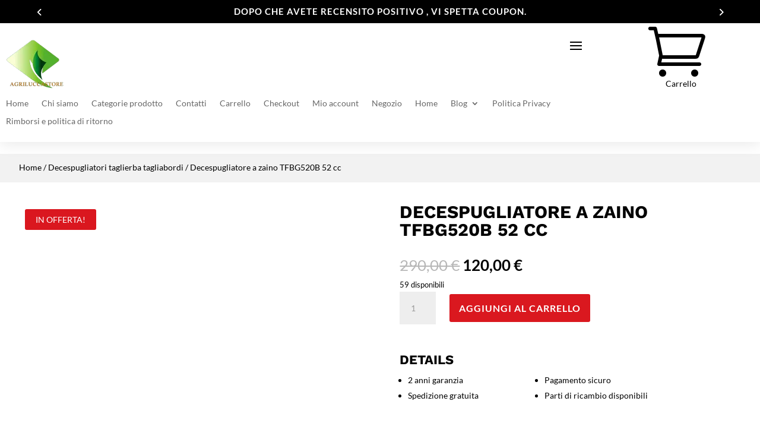

--- FILE ---
content_type: text/css
request_url: https://agriluccastore.com/wp-content/themes/divicommerce/style.css?ver=4.27.5
body_size: 5765
content:
/* 
 Theme Name:     DiviCommerce
 Author:         Mark Hendriksen
 Author URI:     https://markhendriksen.com
 Template:       Divi
 Version:        1.0
 Description:    A Divi Child Theme 
*/ 


/* ----------- PUT YOUR CUSTOM CSS BELOW THIS LINE -- DO NOT EDIT ABOVE THIS LINE --------------------------- */ 

/* ########################### */
/* ###### CHANGE COLORS ###### */
/* ########################### */

/* ###### PAGINATION ###### */

.woocommerce nav.woocommerce-pagination ul li span.current {
    background: #da181f;
    color: #ffffff;
}

/* ###### CART FLY-IN ###### */

.woofc-area.woofc-style-01 .woofc-area-bot .woofc-total,
.woofc-area.woofc-style-01 .woofc-area-bot .woofc-empty span,
.woofc-area.woofc-style-01 .woofc-area-bot .woofc-continue span,
.woofc-area.woofc-style-01 .woofc-area-mid .woofc-item .woofc-item-inner .woofc-item-remove, .woofc-area.woofc-style-01 .woofc-area-mid .woofc-item .woofc-item-inner .woofc-item-special,
.woofc-area.woofc-style-01 .woofc-area-top .woofc-close {
    color: #000;
}

.woofc-area.woofc-style-01 .woofc-area-top {
	color: #fff;
	background-color: #000;
}

.woofc-area.woofc-style-01 .woofc-area-bot .woofc-action .woofc-action-inner > div a:hover {
    background-color: transparent;
    color: #000;
}

.woofc-area.woofc-style-01 .woofc-area-bot .woofc-action .woofc-action-inner > div a {
    background-color: #000;
    color: #fff;
	border: 1px solid #000;
}

/* ### COUNTDOWN TIMER ### */

.countdown-v1 .values {
	background-color: #da181f;
}

/* ### RIBBON ### */

.ribbon span {
  color: #FFF;
  background: #79A70A;
  background: linear-gradient(#DA181F 0%, #DA181F 100%);
}

.ribbon span::before {
  border-left: 3px solid #DA181F;
  border-top: 3px solid #DA181F;
}

.ribbon span::after {
  border-right: 3px solid #DA181F;
  border-top: 3px solid #DA181F;
}

/* ### REVIEW BG PRODUCT PAGE ### */

@media screen and ( min-width: 981px ) {
.woocommerce-page .dh-product-review-box-v1 #reviews #comments ol.commentlist li {
    background-color: #f6f6f6;
}}

/* ### HEADER & MENU V3 ### */

.dc-header-v3 li.current-menu-item,
.dc-header-v3 li:hover {
	background-color: #fff;
}

.dc-header-v3 .dc-menu-v3.et_pb_menu ul li.current-menu-item a,
.dc-header-v3 .dc-menu-v3.et_pb_menu ul li:hover a {
	color: #000 !important;
}

/* ### CHECKOUT V1 ### */

.woocommerce-checkout .checkout_v1 .woocommerce-checkout-review-order {
	background-color: #fcfdff;
}
	
#add_payment_method #payment, .woocommerce-cart #payment, .woocommerce-checkout #payment {
    background: #f1f1f1 !important;
}

/* ### NOTICE BAR ### */

.woocommerce-form-coupon-toggle .woocommerce-info {
    background: #fcfdff!important;
    border: 1px solid #e2e2e2 !important;
	color: #000 !important;
}

.woocommerce-form-coupon-toggle .woocommerce-info a {
    color: #000 !important;
}
.woocommerce-form-coupon-toggle .woocommerce-info a:hover {
    color: #aaa !important;
}

/* ### CART PAGE BUTTON HOVER ### */

.et_button_no_icon.woocommerce-page .dc-cart button.button:hover,
.woocommerce-page.et_pb_button_helper_class .dc-cart a.button:hover {
	background-color: #000 !important;
	color: #fff !important;
}

.et-db #et-boc .et-l .et_pb_shop.dc-shop-v1 .et_overlay:before {
	content: 'Shop Now' !important;
    color: #fff!important;
    background-color: #de1a22!important;
    font-family: 'Work Sans',Helvetica,Arial,Lucida,sans-serif !important;
}

/* ### POPUP SHOP PAGE BUTTON HOVER ### */

body.et-db #et-boc .et-l .dc-popup-button .et_pb_button:hover {
	color: #fff!important;
}

/* BEROCKET FILTER ### */

.bapf_sfilter {
    padding-bottom: 15px !important;
	padding-top: 10px;
	border-bottom: 1px solid #cecece;
}

.clearfilter-button-v1 {
    border-bottom: 0px solid #cecece;	
}

.bapf_sfilter h3 {
	font-size: 18px !important;
}

@media all and (max-width: 1024px) {
.bapf_sfilter h3 {
	font-size: 16px !important;
}

.et_pb_toggle_content div:last-child .bapf_sfilter {
	padding-bottom: 0px;
    border-bottom: 0px solid #cecece;
	margin-bottom: 0px;
}}

@media all and (min-width: 1025px) {
.berocket-filter-toggle {
	display: none;
}}

.bapf_sfilter.clearfilter-button-v1,
.bapf_sfilter.clearfilter-button-v2,
.bapf_sfilter.berocket-filter-v2 {
    border-bottom: 0px solid #cecece;
	padding-bottom: 10px;
}

.bapf_sfilter.clearfilter-button-v2 {
	display: flex;
    justify-content: flex-end;
}

.berocket-filter-toggle .bapf_sfilter {
	border-bottom: 0px solid #cecece;
}

.berocket-filter-toggle .bapf_button_berocket {
	padding-top: 0px !important;	
}

.berocket-filter-toggle .bapf_button_berocket .bapf_button {
	margin-top: 0px !important;
}

/* ### TOP BAR SLIDER ### */

.et-db #et-boc .et-l .dc-top-bar-slider .et-pb-arrow-next, .et-db #et-boc .et-l .dc-top-bar-slider .et-pb-arrow-prev {
    font-size: 24px !important;
    margin-top: -12px !important;
}

.dc-top-bar-slider .et-pb-arrow-next {
	opacity: 1 !important;
    right: 22px !important;
}
.dc-top-bar-slider .et-pb-arrow-prev{
    opacity: 1 !important;
    left: 22px !important;
}

/* ### HOMEPAGE V1 ### */

.zoom-image-hover {
	overflow: hidden;
}

.zoom-image-hover img {
	transform: scale(1);
    transition: transform 3s cubic-bezier(.165,.84,.44,1),opacity .3s ease-out;
    opacity: 1;
}

.zoom-image-hover:hover img {
	transform: scale(1.06);
    opacity: 1;
}

@media screen and ( min-width: 479px ) {
.homepage-v1-promote-text {
	position: absolute;
	top: 36%;
	padding: 0px 125px;
}}

@media screen and ( max-width: 479px ) {
.homepage-v1-promote-text {
	position: absolute;
	top: 16%;
	padding: 0px 0px;
}}

@media screen and ( min-width: 981px ) and (max-width: 1450px) {
.homepage-v1-promote-text.et_pb_promo .et_pb_promo_description h2 {
	font-size: 40px !important;
}}

@media screen and ( min-width: 981px ) and (max-width: 1450px) {
.homepage-v1-middle-section {
	height: 100% !important;
}

.homepage-v1-middle-section .et_pb_row {
    margin-top: 8%!important;
	margin-bottom: 8% !important;
}}

/* ### COUNTDOWN TIMER V1 ### */

.countdown-v1 .values {
    padding: 15px 0px 25px 0px;
    border-radius: 7px;
}

@media screen and ( max-width: 479px ) {
.et_pb_countdown_timer .section.values {
    width: 22%;
}}

/* ### RIBBON ### */

.ribbon {
  position: absolute;
  right: -5px; top: -5px;
  z-index: 1;
  overflow: hidden;
  width: 100px; height: 100px;
  text-align: right;
}

.ribbon span {
  font-size: 14px;
  font-weight: bold;
  text-transform: uppercase;
  text-align: center;
  line-height: 26px;
  transform: rotate(45deg);
  -webkit-transform: rotate(45deg);
  width: 120px;
  display: block;
  box-shadow: 0 3px 10px -5px rgba(0, 0, 0, 1);
  position: absolute;
  top: 21px; right: -27px;
}

.ribbon span::before {
  content: "";
  position: absolute; left: 0px; top: 100%;
  z-index: -1;
  border-right: 3px solid transparent;
  border-bottom: 3px solid transparent;
}

.ribbon span::after {
  content: "";
  position: absolute; right: 0px; top: 100%;
  z-index: -1;
  border-left: 3px solid transparent;
  border-bottom: 3px solid transparent;
}

/* ### HOMEPAGE V2 ### */

.zoom-image-hover-v2 {
	overflow: hidden;
}

.zoom-image-hover-v2 {
	transform: scale(1);
    transition: transform 3s cubic-bezier(.165,.84,.44,1),opacity .3s ease-out;
    opacity: 1;
}

.zoom-image-hover-v2:hover {
	transform: scale(1.06);
    opacity: 1;
}

/* ### HOMEPAGE V6 ### */
@media screen and ( min-width: 981px ) {
.dc-cta-promo .et_pb_button_wrapper {
	margin-bottom:-35px;
}

.dc-cta-promo .et_pb_promo_description {
    padding-bottom: 10px;
}}

.dc-cta-promo .et_pb_promo_button {
	box-shadow: 0px 12px 18px -6px rgb(0 0 0 / 30%);
}

.dc-cta-promo h2 {
	padding-bottom:0px !important;
}

.et-db #et-boc .et-l .et_pb_shop.dc-shop-v1.dc-shop-v6 .et_overlay:before {
    font-size: 14px;
    padding: 7px 15px;
}

@media screen and ( min-width: 981px ) and (max-width: 1750px) {
.et_pb_text.dc-home-v6-title h2 {
    font-size: 36px !important;
}

.dc-cta-promo {
	width: 80% !important;	
}

.dc-home-v6-header-text {
	font-size: 20px !important;
    letter-spacing: 5px !important;	
}

.dc-home-v6-header-title {
	font-size: 60px !important;	
}}

/* ###### PRODUCT PAGE V1 ###### */

@media screen and ( min-width: 981px ) {
.woocommerce div.product .dc-product-addtocart form.cart .variations {
    margin-bottom: 25px;
	border-bottom: 1px solid #000;
}

.woocommerce div.product .dc-product-addtocart form.cart .variations tr {
    display: block;
	border-top: 1px solid #000;
    padding-bottom: 15px;
	padding-top: 25px;
}

.woocommerce-page .dh-product-review-box-v1 #reviews #comments ol.commentlist {
	display: flex;
    flex-wrap: wrap;		
}

.woocommerce-page .dh-product-review-box-v1 #reviews #comments ol.commentlist li {
    width: 48%;
    background-color: #f6f6f6;
    margin-right: 2%;
    padding: 25px;
}

.woocommerce-page .dh-product-review-box-v1 #reviews #comments ol.commentlist li img.avatar {
    width: auto!important;
    padding: 0!important;
    border: none;
}

.woocommerce .dh-product-review-box-v1 #reviews #comments ol.commentlist li img.avatar {
    top: 25px;
	left: 25px;
}}

.woocommerce div.product .dc-product-addtocart form.cart .variations td.label {
	padding-bottom: 10px !important;	
}

.et-db #et-boc .et-l .et_pb_shop.dc-shop-v1 .et_overlay:before {
    font-size: 16px;
    padding: 5px 15px;
	margin: 0px !important;
    border-radius: 30px;
    transform: translate(-50%, -50%) !important;
}

.et-db #et-boc .et-l .dc-shop-v1 h2 {
    border-bottom: 1px solid #cecece;
}

.single .et_pb_title_featured_container img {
	border-radius: 7px;
}

.woocommerce-page .dc-shop-v1  .products .star-rating, .woocommerce .dc-shop-v1 .products .star-rating {
    margin: 10px 0 .3em!important;
}

/* ### PRODUCT PAGE V2 ### */

.dc-product-gallery-v2 .woocommerce-product-gallery__image {
	width: 40% !important;
}

@media screen and ( min-width: 981px ) {
.woocommerce-page .dh-product-review-box-v2 #reviews #comments ol.commentlist li {
    background-color: #f6f6f6;
    padding: 25px;
}

.woocommerce-page .dh-product-review-box-v2 #reviews #comments ol.commentlist li img.avatar {
    width: auto!important;
    padding: 0!important;
    border: none;
}

.woocommerce .dh-product-review-box-v2 #reviews #comments ol.commentlist li img.avatar {
    top: 25px;
	left: 25px;
}}

/* ###### FLY CART ###### */

@media screen and ( min-width: 981px ) {
.woofc-area.woofc-style-01 .woofc-area-mid .woofc-item .woofc-item-inner .woofc-item-thumb,
.woofc-area.woofc-style-01 .woofc-area-mid .woofc-item .woofc-item-inner .woofc-item-thumb img {
    width: 60px;
    flex: 0 0 60px;
}}


/* ###### HEADER & MENU V1 ###### */

.dc-header-v1 .dc-menu-v1-row.et_pb_row {
	width: 100% !important;
	max-width: 100%;
}

.et-db #et-boc .et-l .dc-menu-v1.et_pb_menu .et-menu>li {
    padding-left: 20px !important;
    padding-right: 20px !important;
} 
	
.dc-header-v1 .dc-menu-v1 .et_pb_menu__wrap {
	padding-left: 35px;	
}

.dc-header-v1 .dc-menu-cart-column {
	display: flex;
    justify-content: flex-end;
}

.dc-header-v1 .dc-menu-icon,
.dc-header-v1 .dc-menu-search {
	align-self: center;	
}

.dc-header-v1 .dc-menu-minicart {
	display: flex;	
}

.dc-header-v1 .dc-menu-minicart .et_pb_menu_inner_container {
	align-self: center;	
}

.dc-header-v1 .dc-menu-search .dgwt-wcas-ico-magnifier-handler path {
	fill: #000 !important;	
}

@media screen and ( min-width: 981px ) and (max-width: 1300px) {
.et-db #et-boc .et-l .dc-header-v1 .dc-menu-v1-row.et_pb_row {
	padding-left: 10px !important;
}}

.dc-header-v1 .dc-menu-search .dgwt-wcas-ico-magnifier, .dc-header-v1 .dc-menu-search .dgwt-wcas-ico-magnifier-handler {
    max-width: 25px;
}

.dc-header-v1 .dc-menu-search .dgwt-wcas-search-icon {
    width: 25px;
}

.et-db #et-boc .et-l .dc-header-v1 .dc-menu-icon.et_pb_image .et_pb_image_wrap {
    width: 25px;
}

@media screen and ( max-width: 980px ) {
.dc-header-v1 .dc-menu-v1-row {
	display: flex;
    flex-direction: column;
}

.dc-header-v1 .dc-header-v1-column-1 {
	order:2;
}

.dc-header-v1 .dc-header-v1-column-2 {
	order:1;
}

.dc-header-v1 .dc-menu-minicart.et_pb_menu .et_pb_menu__menu {
    display: block !important;
}

.dc-header-v1 .dc-menu-minicart .et_mobile_nav_menu {
    display: none !important;
}
	
.dc-header-v1 .dc-menu-minicart {
	text-align: right;
    margin: 0 0 0 auto;
}}

.dc-header-v1 .dc-menu-minicart .et_pb_code_inner {
	display: flex;
}

.dc-header-v1 .dc-menu-minicart .cartpops-cart__wrapper {
	align-self: center;
}

@media only screen and (min-width: 981px) {
.dc-header-v1 .dc-menu-minicart .cartpops-cart__container {
	color: #fff;
}}

/* ### MENU BREAKPOINT V1 ### */

@media only screen and (max-width: 1280px) {
.dc-menu-v1.et_pb_menu .et_pb_menu__menu {
    display: none !important;
}
	
.dc-menu-v1 .et_mobile_nav_menu {
    display: block !important;
}}

@media only screen and (min-width: 981px) and (max-width: 1280px) {
.dc-header-v1 .dc-header-v1-column-1 {
	padding-top: 20px;
	padding-bottom: 20px;
}

.dc-header-v1 .dc-header-v1-column-1 .dc-menu-v1 .et_pb_menu__wrap .mobile_menu_bar:before {
    top: 2px !important;
}
	
.dc-header-v1 .dc-menu-v1 .et_pb_menu__wrap {
	justify-content: flex-end !important;
}
	
.dc-header-v1 .dc-header-v1-column-1 .dc-menu-v1 {
	padding-right: 35px !important;
}

.dc-header-v1 .dc-header-v1-column-1 {
	width: 100% !important;	
}

.dc-header-v1 .dc-header-v1-column-2 {
	width:325px !important;	
}

.et-l--header .dc-header-v1 ul {
	list-style-type: none;
}}

/* ###### HEADER & MENU V2 ###### */

.et-db #et-boc .et-l .dc-menu-v2.et_pb_menu .et-menu>li {
    padding-left: 20px !important;
    padding-right: 20px !important;
} 
	
.dc-header-v2 .dc-menu-v2 .et_pb_menu__wrap {
	padding-left: 35px;	
}

.dc-header-v2 .dc-menu-cart-column {
	display: flex;
    justify-content: flex-end;
}

.dc-header-v2 .dc-menu-icon,
.dc-header-v2 .dc-menu-search {
	align-self: center;	
}

.dc-header-v2 .dc-menu-minicart {
	display: flex;	
}

.dc-header-v2 .dc-menu-minicart .et_pb_menu_inner_container {
	align-self: center;	
}

.dc-header-v2 .dc-menu-search .dgwt-wcas-ico-magnifier-handler path {
	fill: #fff !important;	
}

@media screen and ( min-width: 981px ) and (max-width: 1300px) {
.et-db #et-boc .et-l .dc-header-v2 .dc-menu-v2-row.et_pb_row {
	padding-left: 10px !important;
}}

.dc-header-v2 .dc-menu-search .dgwt-wcas-ico-magnifier, .dc-header-v2 .dc-menu-search .dgwt-wcas-ico-magnifier-handler {
    max-width: 25px;
}

.dc-header-v2 .dc-menu-search .dgwt-wcas-search-icon {
    width: 25px;
}

.et-db #et-boc .et-l .dc-header-v2 .dc-menu-icon.et_pb_image .et_pb_image_wrap {
    width: 25px;
}

@media screen and ( max-width: 980px ) {
.dc-header-v2 .dc-menu-v2-row {
	display: flex;
    flex-direction: column;
}

.dc-header-v2 .dc-header-v2-column-1 {
	order:2;
}

.dc-header-v2 .dc-header-v2-column-2 {
	order:1;
}

.dc-header-v2 .dc-menu-minicart.et_pb_menu .et_pb_menu__menu {
    display: block;
}

.dc-header-v2 .dc-menu-minicart .et_mobile_nav_menu {
    display: none;
}
	
.dc-header-v2 .dc-menu-minicart {
	text-align: right;
    margin: 0 0 0 auto;
}

.dc-header-v2 .et_pb_menu--without-logo .et_pb_menu__menu>nav>ul>li>a {
    padding-bottom: 0px;
}}

.dc-header-v2 .dc-menu-minicart .et_pb_code_inner {
	display: flex;
}

.dc-header-v2 .dc-menu-minicart .cartpops-cart__wrapper {
	align-self: center;
}

.dc-header-v2 .dc-menu-minicart .cartpops-cart__container {
	padding: 12px 14px 4px 14px;
}

.dc-header-v2 .dc-menu-minicart .cartpops-cart--items-indicator-bubble .cartpops-cart__toggle .cartpops-cart__container-counter {
    width: 16px;
    height: 16px;
    line-height: 15px;
    right: -27px;
}

@media only screen and (max-width: 980px) {
.dc-header-v2 .dc-menu-minicart .cartpops-cart__container {
	color: #fff;
}}

@media only screen and (max-width: 479px) {
.dc-header-v2 .dc-menu-minicart .cartpops-cart__container {
	padding-right: 0px !important;
}}

/* ### MENU BREAKPOINT V2 ### */

@media only screen and (max-width: 1100px) {
.dc-menu-v2.et_pb_menu .et_pb_menu__menu {
    display: none;
}
	
.dc-menu-v2 .et_mobile_nav_menu {
    display: block;
}}

@media only screen and (min-width: 981px) and (max-width: 1100px) {
.dc-header-v2 .dc-header-v2-column-1 {
	padding-top: 20px;
	padding-bottom: 20px;
}

.dc-header-v2 .dc-header-v2-column-1 .dc-menu-v2 .et_pb_menu__wrap .mobile_menu_bar:before {
    top: 2px !important;
}
	
.dc-header-v2 .dc-menu-v2 .et_pb_menu__wrap {
	justify-content: flex-end;
}
	
.dc-header-v2 .dc-header-v2-column-1 .dc-menu-v2 {
	padding-right: 35px;
}

.dc-header-v2 .dc-header-v2-column-1 {
	width: 100% !important;	
}

.dc-header-v2 .dc-header-v2-column-2 {
	width:325px !important;	
}

.et-l--header .dc-header-v2 ul {
	list-style-type: none;
}

.dc-header-v2 ul.et_mobile_menu {
	text-align: left;	
}}

.dc-header-v2 .dc-menu-search .dgwt-wcas-ico-magnifier-handler path {
    fill: #fff !important;
}

.dc-header-v2 .dc-menu-search .dgwt-wcas-ico-magnifier, .dc-menu-search .dgwt-wcas-ico-magnifier-handler {
    max-width: 20px;
}

.dc-header-v2 .dc-menu-search .dgwt-wcas-search-icon {
    width: 20px;
}

.et-db #et-boc .et-l .dc-header-v2 .dc-menu-icon.et_pb_image .et_pb_image_wrap {
    width: 20px;
}

/* ###### HEADER & MENU V3 ###### */

.et-db #et-boc .et-l .dc-menu-v3.et_pb_menu .et-menu>li {
    padding-left: 20px !important;
    padding-right: 20px !important;
} 
	
.dc-header-v3 .dc-menu-v3 .et_pb_menu__wrap {
	padding-left: 35px;	
}

.dc-header-v3 .dc-menu-cart-column {
	display: flex;
    justify-content: flex-end;
}

.dc-header-v3 .dc-menu-icon,
.dc-header-v3 .dc-menu-search {
	align-self: center;	
}

.dc-header-v3 .dc-menu-minicart {
	display: flex;	
}

.dc-header-v3 .dc-menu-minicart .et_pb_menu_inner_container {
	align-self: center;	
}

.dc-header-v3 .dc-menu-search .dgwt-wcas-ico-magnifier-handler path {
	fill: #000 !important;	
}

@media screen and ( min-width: 981px ) and (max-width: 1300px) {
.et-db #et-boc .et-l .dc-header-v3 .dc-menu-v3-row.et_pb_row {
	padding-left: 10px !important;
}}

.dc-header-v3 .dc-menu-search .dgwt-wcas-ico-magnifier, .dc-header-v3 .dc-menu-search .dgwt-wcas-ico-magnifier-handler {
    max-width: 25px;
}

.dc-header-v3 .dc-menu-search .dgwt-wcas-search-icon {
    width: 25px;
}

.et-db #et-boc .et-l .dc-header-v3 .dc-menu-icon.et_pb_image .et_pb_image_wrap {
    width: 25px;
}

@media screen and ( max-width: 980px ) {
.dc-header-v3 .dc-menu-v3-row {
	display: flex;
    flex-direction: row-reverse;
}

.dc-header-v3 .dc-header-v3-column-1 {
	order:3;
}

.dc-header-v3 .dc-header-v3-column-2 {
	order:2;
}
	
.dc-header-v3 .dc-header-v3-column-3 {
	order:1;		
}

.dc-header-v3 .dc-menu-minicart.et_pb_menu .et_pb_menu__menu {
    display: block;
}

.dc-header-v3 .dc-menu-minicart .et_mobile_nav_menu {
    display: none;
}
	
.dc-header-v3 .dc-menu-minicart {
	text-align: right;
    margin: 0 0 0 0;
}

.dc-header-v3 .et_pb_menu--without-logo .et_pb_menu__menu>nav>ul>li>a {
    padding-bottom: 0px;
}

.dc-header-v3 .dc-menu-v3 .et_pb_menu__wrap {
	padding-left: 0px;	
}
	
.dc-header-v3 .et_pb_menu--without-logo .et_pb_menu__menu>nav>ul>li {
    margin-top: 0px;
	padding-top: 20px;
	padding-bottom: 18px;
}

.dc-menu-v3-row {
	align-items: center;
}}

.dc-header-v3 .et_pb_menu--without-logo .et_pb_menu__menu>nav>ul>li {
    margin-top: 0px;
	padding-top: 20px;
	padding-bottom: 20px;
}

.dc-header-v3 .et_pb_menu--without-logo .et_pb_menu__menu>nav>ul>li>a {
    padding-bottom: 0px;
}

.dc-header-v3 .dc-menu-v3.et_pb_menu ul li {
	-webkit-transition: all .4s ease-in-out;
    transition: all .4s ease-in-out;
}

.dc-header-v3 .dc-menu-minicart .et_pb_code_inner {
	display: flex;
}

.dc-header-v3 .dc-menu-minicart .cartpops-cart__wrapper {
	align-self: center;
}

@media only screen and (min-width: 981px) {
.dc-header-v3 .dc-menu-minicart .cartpops-cart__container {
	color: #fff;
}}

.dc-header-v3 .dc-menu-minicart .cartpops-cart--items-indicator-bubble .cartpops-cart__toggle .cartpops-cart__container-counter {
    width: 16px;
    height: 16px;
    line-height: 15px;
    right: -27px;
}

@media only screen and (max-width: 980px) {
.dc-header-v3 .dc-menu-minicart .cartpops-cart__toggle .cartpops-cart__container {
	padding: 10px 0px 6px 0px !important;
}

.dc-menu-icon img,
.dc-header-v3 .dc-menu-search .dgwt-wcas-search-icon {
	max-width: 75%;
}}

@media only screen and (min-width: 981px) and (max-width: 1350px) {
.dc-header-v3 .et_pb_row {
	width: 100% !important;
	max-width: 100%!important;
}}

/* ###### HEADER & MENU V4 ###### */

.et-db #et-boc .et-l .dc-menu-v4.et_pb_menu .et-menu>li {
    padding-left: 20px !important;
    padding-right: 20px !important;
} 
	
.dc-header-v4 .dc-menu-v4 .et_pb_menu__wrap {
	padding-left: 35px;	
}

.dc-header-v4 .dc-menu-cart-column {
	display: flex;
    justify-content: flex-end;
}

.dc-header-v4 .dc-menu-icon,
.dc-header-v4 .dc-menu-search {
	align-self: center;	
}

.dc-header-v4 .dc-menu-minicart {
	display: flex;	
}

.dc-header-v4 .dc-menu-minicart .et_pb_menu_inner_container {
	align-self: center;	
}

.dc-header-v4 .dc-menu-search .dgwt-wcas-ico-magnifier-handler path {
	fill: #000 !important;	
}

@media screen and ( min-width: 981px ) and (max-width: 1300px) {
.et-db #et-boc .et-l .dc-header-v4 .dc-menu-v4-row.et_pb_row {
	padding-left: 10px !important;
}}

.dc-header-v4 .dc-menu-search .dgwt-wcas-ico-magnifier, .dc-header-v4 .dc-menu-search .dgwt-wcas-ico-magnifier-handler {
    max-width: 25px;
}

.dc-header-v4 .dc-menu-search .dgwt-wcas-search-icon {
    width: 25px;
}

.et-db #et-boc .et-l .dc-header-v4 .dc-menu-icon.et_pb_image .et_pb_image_wrap {
    width: 25px;
}

.dc-header-v4-column-1 {
	display: flex;
}

@media screen and ( max-width: 980px ) {
.dc-header-v4-row {
	display: flex;

	flex-direction: row;
    flex-wrap: wrap;
}
	
.dc-header-v4 .dc-menu-v4-row {
	display: flex;
    flex-direction: column;
}
	
.dc-menu-v4 .et_pb_menu_inner_container {
	display:flex;
	align-items: center;
}
	
.dc-menu-v4.et_pb_menu--style-inline_centered_logo .et_pb_menu_inner_container>.et_pb_menu__logo-wrap {
	margin-bottom: 0px !important;	
}	

.dc-menu-v4.et_pb_menu--style-inline_centered_logo .et_pb_menu__logo {	
	margin: 0 auto 0 0;	
}
	
.dc-menu-v4 .et_mobile_nav_menu	{
	margin: 0 0 0 auto;	
}

.dc-header-v4 .dc-header-v4-column-1 {
	order:1;
	flex:1;
}

.dc-header-v4 .dc-header-v4-column-2 {
	order:3;
}
	
.dc-header-v4 .dc-header-v4-column-3 {
	order:2;
	flex:1;
}

.dc-header-v4 .dc-menu-minicart.et_pb_menu .et_pb_menu__menu {
    display: block !important;
}

.dc-header-v4 .dc-menu-minicart .et_mobile_nav_menu {
    display: none !important;
}
	
.dc-header-v4 .dc-menu-minicart {
	text-align: right;
    margin: 0 0 0 auto;
}}

.dc-header-v4 .dc-menu-minicart .et_pb_code_inner {
	display: flex;
}

.dc-header-v4 .dc-menu-minicart .cartpops-cart__wrapper {
	align-self: center;
}

@media only screen and (min-width: 981px) {
.dc-header-v4 .dc-menu-minicart .cartpops-cart__container {
	color: #fff;
}}

@media only screen and (max-width: 980px) {
.dc-header-v4 .dc-menu-minicart .cartpops-cart__toggle .cartpops-cart__container {
	padding: 10px 0px 6px 0px !important;
}

.dc-menu-icon img,
.dc-header-v4 .dc-menu-search .dgwt-wcas-search-icon {
	max-width: 75%;
}}

/* ### MENU BREAKPOINT V4 ### */

@media only screen and (max-width: 1200px) {
.dc-menu-v4.et_pb_menu .et_pb_menu__menu {
    display: none;
}
	
.dc-menu-v4 .et_mobile_nav_menu {
    display: block;
}}

@media only screen and (min-width: 981px) and (max-width: 1200px) {
.dc-header-v4 .dc-header-v4-row .dc-menu-minicart {	
	padding: 20px 30px !important;
}

.dc-header-v4 .dc-header-v4-row  {	
	align-items: center;
}

.et-l--header .dc-menu-v4 ul {
    list-style-type: none;
}}

@media only screen and (min-width: 1200px) and (max-width: 1600px) {
.dc-header-v4-column-1,
.dc-header-v4-column-3	{
	width: 10% !important;
}

.dc-header-v4-column-2 {
	width: 80% !important;	
}}

/* ###### HEADER & MENU V5 ###### */

.header-v5-top .dc-search-form-demo .dgwt-wcas-search-input {
	background-color: #2d2d2d !important;
    border-radius: 25px !important;
}

.header-v5-top .dc-search-form-demo .dgwt-wcas-ico-magnifier path {
	fill: #fff!important;
}

/* ### DROPDOWN ### */

.dc-dropdown-menu .nav li li a,
.et-db #et-boc .et-l .dc-dropdown-menu .et-menu li li a {
    border-bottom: 1px solid #cecece;
	font-size: 14px !important;
	line-height: 1.4em;
    padding: 13px 0px;
}

.dc-dropdown-menu .nav li li:last-child a,
.et-db #et-boc .et-l .dc-dropdown-menu .et-menu li li:last-child a {
    border-bottom: 0px solid #cecece;	
}

.dc-dropdown-menu .nav li li,
.et-db #et-boc .et-l .dc-dropdown-menu .nav li li {
    padding: 0 30px !important;
}

.dc-dropdown-menu .et_pb_fullwidth_menu .et-menu-nav>ul ul, .dc-dropdown-menu.et_pb_menu .et-menu-nav>ul ul,
.et-db #et-boc .et-l .dc-dropdown-menu .et_pb_fullwidth_menu .et-menu-nav>ul ul, .et-db #et-boc .et-l .dc-dropdown-menu.et_pb_menu .et-menu-nav>ul ul {
    padding: 10px 0;
	border-top: 0px solid #000;
}

.dc-dropdown-menu .nav ul li a:hover,
.et-db #et-boc .et-l .dc-dropdown-menu .nav ul li a:hover {
    background-color: rgba(0,0,0,.0);
    opacity: 1;
}

.dc-dropdown-menu .et-menu a:hover,
.et-db #et-boc .et-l .dc-dropdown-menu .et-menu a:hover {
    opacity: 1;
}

.et-menu li li a {
    width: 180px !important;
}

/* ### MOBILE MENU ### */

#et_mobile_nav_menu .mobile_nav.opened .mobile_menu_bar::before,
.et_pb_module.et_pb_menu .et_mobile_nav_menu .mobile_nav.opened .mobile_menu_bar::before {
	content: '\4d';
}

ul.et_mobile_menu li.menu-item-has-children .mobile-toggle,
ul.et_mobile_menu li.page_item_has_children .mobile-toggle,
.et-db #et-boc .et-l ul.et_mobile_menu li.menu-item-has-children .mobile-toggle,
.et-db #et-boc .et-l ul.et_mobile_menu li.page_item_has_children .mobile-toggle {
	width: 44px;
	height: 100%;
	padding: 0px !important;
	max-height: 44px;
	border: none;
	position: absolute;
	right: 0px;
	top: 0px;
	z-index: 999;
	background-color: transparent;
}

ul.et_mobile_menu>li.menu-item-has-children,
ul.et_mobile_menu>li.page_item_has_children,
ul.et_mobile_menu>li.menu-item-has-children .sub-menu li.menu-item-has-children,
.et-db #et-boc .et-l ul.et_mobile_menu>li.menu-item-has-children,
.et-db #et-boc .et-l ul.et_mobile_menu>li.page_item_has_children,
.et-db #et-boc .et-l ul.et_mobile_menu>li.menu-item-has-children .sub-menu li.menu-item-has-children {
	position: relative;
}

.et_mobile_menu .menu-item-has-children>a,
.et-db #et-boc .et-l .et_mobile_menu .menu-item-has-children>a {
	background-color: transparent;
}

ul.et_mobile_menu .menu-item-has-children .sub-menu,
#main-header ul.et_mobile_menu .menu-item-has-children .sub-menu,
.et-db #et-boc .et-l ul.et_mobile_menu .menu-item-has-children .sub-menu,
.et-db #main-header ul.et_mobile_menu .menu-item-has-children .sub-menu {
	display: none !important;
	visibility: hidden !important;
}

ul.et_mobile_menu .menu-item-has-children .sub-menu.visible,
#main-header ul.et_mobile_menu .menu-item-has-children .sub-menu.visible,
.et-db #et-boc .et-l ul.et_mobile_menu .menu-item-has-children .sub-menu.visible,
.et-db #main-header ul.et_mobile_menu .menu-item-has-children .sub-menu.visible {
	display: block !important;
	visibility: visible !important;
}

ul.et_mobile_menu li.menu-item-has-children .mobile-toggle,
.et-db #et-boc .et-l ul.et_mobile_menu li.menu-item-has-children .mobile-toggle {
	text-align: center;
	opacity: 1;
}

ul.et_mobile_menu li.menu-item-has-children .mobile-toggle::after,
.et-db #et-boc .et-l ul.et_mobile_menu li.menu-item-has-children .mobile-toggle::after {
	top: 10px;
	position: relative;
	font-family: "ETModules";
	content: '\33';
	color: #da181f;
	background: #f1f1f1;
	border-radius: 50%;
	padding: 3px;
}

ul.et_mobile_menu li.menu-item-has-children.dt-open>.mobile-toggle::after,
.et-db #et-boc .et-l ul.et_mobile_menu li.menu-item-has-children.dt-open>.mobile-toggle::after {
	content: '\32';
}

.et_pb_menu_0.et_pb_menu .et_mobile_menu:after {
	position: absolute;
	right: 5%;
	margin-left: -20px;
	top: -14px;
	width: 0;
	height: 0;
	content: '';
	border-left: 20px solid transparent;
	border-right: 20px solid transparent;
	border-bottom: 20px solid #ffffff;
}

.mobile_menu_bar {
	position: relative;
	display: block;
	bottom: 0px;
	line-height: 0;
}

.et_pb_menu_0.et_pb_menu .et_mobile_menu,
.et_pb_menu_0.et_pb_menu .et_mobile_menu ul {
	background-color: #ffffff!important;
	border-radius: 10px;
}

.et_mobile_menu .menu-item-has-children>a {
    font-weight: 500 !important; 
}

/* ### SHOP V1 ### */

.dc-shop-v1 li.product {
	padding: 20px !important;
}

.dc-shop-v1 li.product:hover {
	box-shadow: 0 10px 30px 0 rgb(0 0 0 / 21%);
}

.dc-shop-v1 a.add_to_cart_button,
.dc-shop-v1 a.add_to_cart_button:hover {
	font-size: 10px !important;
    width: 100%;
    text-align: center;
    padding: 8px!important;
}

.dc-shop-v1 a.add_to_cart_button {
	color: #fff !important;
}

.dc-shop-v1 a.add_to_cart_button:after {
	display: none;
}

.dc-shop-v1 .tinv-wishlist {
	position: absolute;
    top: 5px;
    right: 20px;
}

.dc-shop-v1 .orderby {
    background-color: #ffffff;
    border: 1px solid #000;
    color: #000!important;
}

@media all and (min-width: 981px) and (max-width: 1450px) {
.shop-v1-sidebar {
	padding: 20px !important;	
}}

/* ### SHOP V2 ### */

.shop-v2-filter-row-desktop .et_pb_column {
	margin-bottom: 0px !important;
}

@media all and (max-width: 1024px) {
.shop-v2-filter-row-desktop {
	border-bottom-width: 0px!important;
}

.shop-v2-filter-row-mobile {
	padding-top: 0px !important;	
}

.shop-v2-section.et_pb_section {
	padding-top: 0px !important;		
}}

@media all and (min-width: 1025px) {
.shop-v2-filter-row-mobile {
	border-bottom-width: 0px !important;	
}}

/* ### SHOP V3 ### */

@media all and (max-width: 479px) {
.dc-shop-v1 p.woocommerce-result-count,
.dc-shop-v1 .orderby {
	font-size: 10px !important;
}}

/* ### SHOP MODULE 3 COLUMNS ### */

@media all and (max-width: 479px) {
.et_pb_shop ul.products.columns-3 li.product {
	width: 100%!important;
    margin-right: 0%!important;
}}

/* ### SHOP MODULE 5 COLUMNS ### */
@media all and (min-width: 981px) {
.et-db #et-boc .et-l .et_pb_shop.dc-shop-5-column .et_overlay:before {
	left: 48% !important;
}}

/* ### PRODUCT PAGE GALLERY ### */

.dc-product-gallery .woocommerce-product-gallery__wrapper {
	display:flex;
	flex-wrap: wrap;
}

.dc-product-gallery .woocommerce-product-gallery__image {
	flex-grow: 1;
    margin-right: 20px;
    margin-bottom: 20px;
}

/* ###### CHECKOUT PAGE V1 ###### */

@media all and (min-width: 981px) {
.woocommerce-checkout .checkout_v1 .col2-set {
	float:left;
	width: 60% !important;
	margin-right:5%;
}

.woocommerce-checkout .checkout_v1 .woocommerce-checkout-review-order {
	float:left;
	width: 35%;
}
	
#add_payment_method #payment, .woocommerce-cart #payment, .woocommerce-checkout #payment {
    border-radius: 5px;
}

.woocommerce-checkout .checkout_v1 .col-1,
.woocommerce-checkout .checkout_v1 .col-2 {
	width: 100% !important;
}}

.woocommerce-checkout .checkout_v1 label,
.woocommerce-checkout .checkout_v2 label {
	font-size: 16px !important;
	color: #000 !important;
}

.woocommerce-checkout .checkout_v1 .woocommerce table.shop_table th,
.woocommerce-checkout .checkout_v1 .woocommerce table.shop_table td,
.woocommerce-checkout .checkout_v2 .woocommerce table.shop_table th,
.woocommerce-checkout .checkout_v2 .woocommerce table.shop_table td{
	color: #000 !important;	
	font-size: 16px !important;
}

.woocommerce-checkout .checkout_v1 .cart-subtotal .woocommerce-Price-amount,
.woocommerce-checkout .checkout_v2 .cart-subtotal .woocommerce-Price-amount {
	font-weight: 400!important;
}

.woocommerce-checkout .checkout_v1 .order-total .woocommerce-Price-amount,
.woocommerce-checkout .checkout_v2 .order-total .woocommerce-Price-amount {
	color: #000 !important;	
	font-size: 24px !important;	
}

.woocommerce-checkout .checkout_v1 .woocommerce-privacy-policy-text,
.woocommerce-checkout .checkout_v2 .woocommerce-privacy-policy-text {
	font-size: 14px;
    line-height: 1.6em;
}

.woocommerce-checkout .checkout_v1 .woocommerce-additional-fields,
.woocommerce-checkout .checkout_v2 .woocommerce-additional-fields {
	padding-top: 35px;
}

.woocommerce-checkout .checkout_v1 .form-row.place-order button.button:after,
.woocommerce-checkout .checkout_v2 .form-row.place-order button.button:after {
	content: none !important;
}

.woocommerce-checkout .checkout_v1 .form-row.place-order button.button:hover,
.woocommerce-checkout .checkout_v2 .form-row.place-order button.button:hover {
	padding: .3em 1em .3em 1em !important;

}

.woocommerce-checkout .checkout_v1 .form-row.place-order button.button,
.woocommerce-checkout .checkout_v2 .form-row.place-order button.button {
	font-size: 18px !important;
	font-weight: bold;
}

.woocommerce-checkout .checkout_v1 .woocommerce #payment #place_order, .woocommerce-checkout .woocommerce-page .checkout_v1 #payment #place_order,
.woocommerce-checkout .checkout_v2 .woocommerce #payment #place_order, .woocommerce-checkout .woocommerce-page .checkout_v2 #payment #place_order {
    margin: 15px auto 0px auto !important;
    display: block !important;
	float: unset !important;
}

.woocommerce-checkout .checkout_v1 .woocommerce-checkout-payment,
.woocommerce-checkout .checkout_v2 .woocommerce-checkout-payment {
	font-size: 14px;
    line-height: 1.6em;
}

.woocommerce-message a.button.wc-forward, .woocommerce-message a.button.wc-forward:hover {
	padding: .3em 1em .3em 1em !important;
}

.woocommerce-message a.button.wc-forward:after {
	content: none !important;
}

.woocommerce-checkout .checkout_v1 .woocommerce #payment #place_order,
.woocommerce-checkout .checkout_v2 .woocommerce #payment #place_order {
	border-width: 0px !important;
}

/* ### CHECKOUT PAGE V2 ### */

@media all and (min-width: 981px) {
.woocommerce-checkout .checkout_v2 .col-1,
.woocommerce-checkout .checkout_v2 .col-2 {
	width: 100% !important;
}}

.woocommerce-checkout .checkout_v2 .fa-ul {
	margin-left: 1.5em;
}

.woocommerce-checkout .checkout_v2 .fa-li {
	left: -2.5em;
}

.woocommerce-checkout .checkout_v2 .fa-check-circle {
    margin-top: 5px;
}

.woocommerce-checkout .checkout_v2 h3#order_review_heading {
	padding-top:25px;
}

/* ### CART PAGE ### */

.et_button_no_icon.woocommerce-page .dc-cart button.button,
.woocommerce-page.et_pb_button_helper_class .dc-cart a.button {
	padding: 11px !important;
}

.et_button_no_icon.woocommerce-page .dc-cart button.button:hover,
.woocommerce-page.et_pb_button_helper_class .dc-cart a.button:hover {
	padding: 11px !important;
}

/* ### MY ACCOUNT ### */

.dc-account .woocommerce-MyAccount-navigation ul {
	padding: 0px;
    list-style-type: none;
}

.dc-account .woocommerce-MyAccount-navigation ul li {
	border-bottom: 1px solid #000;
    padding: 10px 0px;
}

.dc-account .woocommerce-privacy-policy-text {
	padding-bottom: 10px;
}

@media all and (min-width: 981px) {
.woocommerce-account .dc-account .woocommerce-MyAccount-navigation {
    width: 24%;
}}

.woocommerce .dc-account a.button, .woocommerce-page .dc-account a.button {
	font-size: 12px !important;
}

/* ### FOOTER ### */

@media only screen and (min-width: 981px) {
.et-db #et-boc .et-l .dc-custom-footer .et_pb_row .et_pb_column_1_5.dc-custom-footer-column-1 {
	width:27.6%;
}

.et-db #et-boc .et-l .dc-custom-footer .et_pb_row .et_pb_column_1_5.dc-custom-footer-column-2,
.et-db #et-boc .et-l .dc-custom-footer .et_pb_row .et_pb_column_1_5.dc-custom-footer-column-3,
.et-db #et-boc .et-l .dc-custom-footer .et_pb_row .et_pb_column_1_5.dc-custom-footer-column-4 {
	width:13.45%
}

.et-db #et-boc .et-l .dc-custom-footer .et_pb_row .et_pb_column_1_5.dc-custom-footer-column-5 {
	width: 20%;		
}

.et-db #et-boc .et-l .dc-custom-optin p.et_pb_newsletter_field {
	flex:2 !important;
	padding-bottom: 0px;
}

.et-db #et-boc .et-l .dc-custom-optin .et_pb_newsletter_form p.et_pb_newsletter_field input {	
	border-radius: 25px 0px 0px 25px !important;
	padding-left: 6%!important;
}

.et-db #et-boc .et-l .dc-custom-optin p {
	flex:1 !important;	
}

.et-db #et-boc .et-l .dc-custom-optin .et_pb_newsletter_fields {
	align-items: center;	
}

body.et-db #et-boc .et-l .dc-custom-optin .et_pb_button {
	border-radius: 0px 25px 25px 0px !important;
	height: 47px;
    display: flex;
}

body.et-db #et-boc .et-l .dc-custom-optin .et_pb_button .et_pb_newsletter_button_text{
	align-self: center;	
}}

@media only screen and (min-width: 981px) and (max-width: 1450px) {	
body.et-db #et-boc .et-l .dc-custom-optin a.et_pb_button   {
	justify-content: center;
	font-size: 9px !important;
}}

@media only screen and (min-width: 981px) and (max-width: 1350px) {
.et_pb_section .et_pb_row {
	width: 95%;
	max-width: 95%;
}}

@media only screen and (min-width: 981px) and (max-width: 1350px) {
.et_pb_section .dc-popup-row,
.et_pb_section .dc-images-row-bottom {
	width: 100%;
	max-width: 100%;
}}

/* ### Fixes ### */
.et-db #et-boc .et-l .et_pb_wc_add_to_cart form.cart .variations td.value span:after {
	display: none;
}

/* ### Shop filter ### */
@media only screen and (min-width: 981px) {
.wpf_item .wpf_item_name {
    font-size: 18px !important;
}}

.wpf_color_icons:not(.wpf_hide_text) li>input:checked+label {
    border: solid 1px #000 !important;
    background-color: #fff !important;
}


/* ### Shop filter V2 desktop ### */
@media only screen and (min-width: 981px) {
.shop-filter-v2-desktop .wpf_layout_horizontal {
	display: flex;
}

.shop-filter-v2-desktop .wpf_layout_horizontal .wpf_item {
    flex-grow: 1;
    flex-basis: 0;
}

.shop-filter-v2-desktop .wpf_items_group.wpf_right_tab,
.shop-filter-v2-desktop .wpf_items_group.wpf_left_tab{
	width: 100% !important;
	border-top-right-radius: 0px;
    border-top-left-radius: 0px;
}

.shop-filter-v2-desktop ul.wpf_column_vertical li {
	display: flex !important;
	align-items: center;
}

.shop-filter-v2-desktop ul.wpf_column_vertical li input {
	margin-right: 10px;
}}

/* ### Shop filter V2 tablet & mobile ### */
.shop-filter-v2-tablet-mobile .wpf_dropdown {
    margin-bottom: 0px;
}